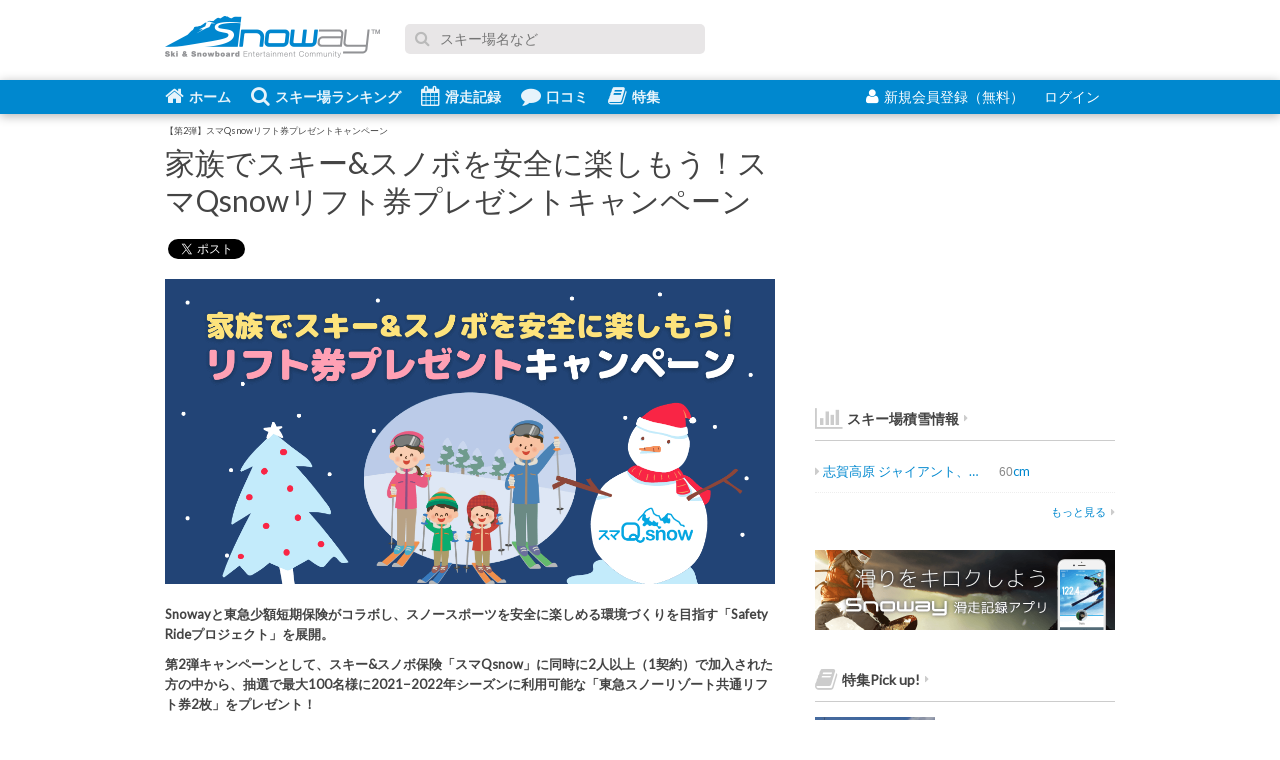

--- FILE ---
content_type: text/html; charset=UTF-8
request_url: https://snoway.jp/present/024/
body_size: 7139
content:
<!DOCTYPE html>
<html lang="ja" xmlns:og="https://ogp.me/ns#">
<head>
<meta charset="UTF-8">
<!-- Google tag (gtag.js) -->
<script async src="https://www.googletagmanager.com/gtag/js?id=G-9F6QQGSCLJ"></script>
<script>
  window.dataLayer = window.dataLayer || [];
  function gtag(){dataLayer.push(arguments);}
  gtag('js', new Date());
  gtag('config', 'G-9F6QQGSCLJ');
  gtag('config', 'UA-833105-1');
</script>
<title>【第2弾】スマQsnowリフト券プレゼントキャンペーン - Snoway(スノーウェイ)</title>
<meta name="description" content="Snoway x 東急少額短期保険コラボ企画「Safety Rideプロジェクト」スマQsnowリフト券プレゼントキャンペーン！第2弾キャンペーンとしてスキー&スノボ保険「スマQsnow」に同時に2人以上（1契約）で加入された方の中から、抽選で最大100名様に「東急スノーリゾート共通リフト券2枚」をプレゼント！">
<meta name="keywords" content="リフト券,プレゼント,懸賞,スマQsnow,東急スノーリゾート共通リフト券">
<meta name="viewport" content="width=device-width, initial-scale=1,user-scalable=no">
<meta http-equiv="Content-Style-Type" content="text/css">
<meta http-equiv="Content-Script-Type" content="text/javascript">
<meta content='IE=edge,chrome=1' http-equiv='X-UA-Compatible'>
<meta property="fb:app_id" content="139844019081">
<meta property="og:site_name" content="スノーウェイ">
<meta property="og:locale" content="ja_JP">
<meta property="og:title" content="【第2弾】スマQsnowリフト券プレゼントキャンペーン - Snoway(スノーウェイ)">
<meta property="og:description" content="Snoway x 東急少額短期保険コラボ企画「Safety Rideプロジェクト」スマQsnowリフト券プレゼントキャンペーン！第2弾キャンペーンとしてスキー&スノボ保険「スマQsnow」に同時に2人以上（1契約）で加入された方の中から、抽選で最大100名様に「東急スノーリゾート共通リフト券2枚」をプレゼント！">
<meta property="og:type" content="article">
<meta property="og:url" content="https://snoway.jp/present/024/">
<meta property="og:image" content="https://snoway.jp/img/present/present_cpn_02.png">
<meta name="twitter:card" content="summary_large_image" />
<meta name="twitter:site" content="@snowayjp" />
<link rel="canonical" href="https://snoway.jp/present/024/">
<link href="/css/v2/common.css?v=20181202" media="screen" rel="stylesheet" type="text/css">
<link href="/css/v2/present.css?v=20181202" media="screen" rel="stylesheet" type="text/css">
<link rel="shortcut icon" href="/favicon.ico">
<link rel="apple-touch-icon" sizes="180×180" href="/img/apple-touch-icon.png">

<script async src="https://pagead2.googlesyndication.com/pagead/js/adsbygoogle.js?client=ca-pub-7399110747853108"
     crossorigin="anonymous"></script>
<script type="text/javascript" src="https://apis.google.com/js/plusone.js"></script>
<script async='async' src='https://www.googletagservices.com/tag/js/gpt.js'></script>
<script>
  var googletag = googletag || {};
  googletag.cmd = googletag.cmd || [];
</script>

<script>
  googletag.cmd.push(function() {
    googletag.defineSlot('/5761041/snoway_all_position1_300x250', [300, 250], 'div-gpt-ad-1474562136329-0').addService(googletag.pubads());
    googletag.defineSlot('/5761041/snoway_all_position2_300x250', [300, 250], 'div-gpt-ad-1606717430742-0').addService(googletag.pubads());
    googletag.defineSlot('/5761041/snoway_all_position3_300x250', [300, 250], 'div-gpt-ad-1606717509324-0').addService(googletag.pubads());
    googletag.defineSlot('/5761041/snoway_all_300x80_pos1', [[300, 60], [300, 80]], 'div-gpt-ad-1474562136329-1').addService(googletag.pubads());
    googletag.defineSlot('/5761041/snoway_all_300x80_pos2', [[300, 60], [300, 80]], 'div-gpt-ad-1474562136329-2').addService(googletag.pubads());
    googletag.pubads().enableSingleRequest();
    googletag.enableServices();
  });
</script>


<script type="text/javascript">
    (function(c,l,a,r,i,t,y){
        c[a]=c[a]||function(){(c[a].q=c[a].q||[]).push(arguments)};
        t=l.createElement(r);t.async=1;t.src="https://www.clarity.ms/tag/"+i;
        y=l.getElementsByTagName(r)[0];y.parentNode.insertBefore(t,y);
    })(window, document, "clarity", "script", "j1gnpfwpft");
</script>

</head>
<body class="page-present">
<div id="fb-root"></div>
<div id="container">
<header id="header">
  <div class="headerTop">
    <div class="headerLogo"><a href="https://snoway.jp/"><img src="/img/sprite/v2.png" alt="みんなで作るスキー場ガイド Snoway(スノーウェイ)"></a></div>

    <form action='https://www.google.co.jp/search' method='get' class="headerSearch">
      <p class="inputText"><i class="fa fa-search"></i><input maxlength='255' name='q' size='31' type='text' value='' placeholder="スキー場名など"></p>
      <input name='ie' type='hidden' value='UTF-8'>
      <input name='oe' type='hidden' value='Shift_JIS'>
      <input name='hl' type='hidden' value='ja'>
      <input name='domains' type='hidden' value='snoway.jp'>
      <input name='sitesearch' type='hidden' value='snoway.jp'>
    </form>
     
  </div>
  <div class="headerBtm">
    <div class="headerBtmInner">
      <nav id="globalNav">
        <ul>
           
          <li><a href="/"><i class="fa fa-home"></i>ホーム</a></li>     
          <li><a href="/gelande/"><i class="fa fa-search"></i>スキー場ランキング</a></li>        
          <li><a href="/record/"><i class="fa fa-calendar"></i>滑走記録</a></li>
          <li><a href="/review/"><i class="fa fa-comment"></i>口コミ</a></li>
          <li><a href="https://mag.snoway.jp" target="_blank" rel="noopener"><i class="fa fa-book"></i>特集</a></li>
            
        </ul>
      </nav>
            <ul id="headerLogin">
        <li class="join"><a href="/member/login.php"><i class="fa fa-user"></i>新規会員登録（無料）</a></li>
        <li class="login"><a href="/my/login/" rel="nofollow">ログイン<i class="fa fa-signin"></i></a></li>
      </ul>
          </div>
  </div>
</header>



<div id="content">
  <div id="main">
    <ul class="breadcrumbs">
      <li><span>【第2弾】スマQsnowリフト券プレゼントキャンペーン</span></li>
    </ul>

    <article class="present012">
      <h1 class="presentTtl">家族でスキー&スノボを安全に楽しもう！スマQsnowリフト券プレゼントキャンペーン</h1>
      <ul class="socialBtn01">
            <li><div class="fb-like" data-href="https://snoway.jp/present/024/" data-layout="button_count" data-action="like" data-show-faces="false" data-share="true"></div></li>
        <li class="tw"><a href="https://twitter.com/share" class="twitter-share-button" data-url="https://snoway.jp/present/024/" data-lang="ja">ツイート</a>
      <script>!function(d,s,id){var js,fjs=d.getElementsByTagName(s)[0],p=/^http:/.test(d.location)?'http':'https';if(!d.getElementById(id)){js=d.createElement(s);js.id=id;js.src=p+'://platform.twitter.com/widgets.js';fjs.parentNode.insertBefore(js,fjs);}}(document, 'script', 'twitter-wjs');</script></li>

      </ul>
     <section class="section guideline">
        <p style="margin-bottom:15px;"><img src="/img/present/present_cpn_02.png" alt="スマQsnowリフト券プレゼントキャンペーン" width="610px"></p>  <p style="margin-bottom: 10px;font-weight:bold;">Snowayと東急少額短期保険がコラボし、スノースポーツを安全に楽しめる環境づくりを目指す「Safety Rideプロジェクト」を展開。</p> <p style="margin-bottom: 10px;font-weight:bold;">第2弾キャンペーンとして、スキー&スノボ保険「スマQsnow」に同時に2人以上（1契約）で加入された方の中から、抽選で最大100名様に2021−2022年シーズンに利用可能な「東急スノーリゾート共通リフト券2枚」をプレゼント！</p>

      </section>
     <section class="section guideline">
              <h2 class="commonTtl"><i class="fa fa-chevron-circle-right"></i>応募方法</h2>
              <p class="present">スノーウェイのサイトからスマQsnow に同時に2人以上（1契約）で加入された方（日本国内在住の方に限る）</p>     
                           <div class="btn"><a href="https://ski.tssi.co.jp/form/?route_type=snoway_06&utm_source=snoway&utm_medium=content-text&utm_campaign=2020" target="_blank" class="commonBtn01 blue large">スマQsnowの詳細はこちら</a></div> 
      </section>
      <section class="section guideline">
        <h2 class="commonTtl"><i class="fa fa-chevron-circle-right"></i>プレセント内容</h2>
        <p>2021-2022シーズン用/東急スノーリゾート共通リフト券 2枚（最大100名様）</p>      
     <div class="ski">
        <ul>
          <li><a href="/gelande/10015/"><i class="fa fa-caret-right"></i>ニセコマウンテンリゾート　グランヒラフ</a></li>
          <li><a href="/gelande/10047/"><i class="fa fa-caret-right"></i>ハンターマウンテン塩原</a></li>
           <li><a href="/gelande/10079/"><i class="fa fa-caret-right"></i>たんばらスキーパーク</a></li>
           <li><a href="/gelande/10174/"><i class="fa fa-caret-right"></i>蓼科東急スノーリゾート</a></li>
          <li><a href="/gelande/10043/"><i class="fa fa-caret-right"></i>スキージャム勝山</a></li>
          <li><a href="/gelande/10096/"><i class="fa fa-caret-right"></i>グランデコスノーリゾート</a></li>
          <li><a href="/gelande/10573/"><i class="fa fa-caret-right"></i>マウントジーンズ那須</a></li>
          <li><a href="/gelande/10070/"><i class="fa fa-caret-right"></i>タングラムスキーサーカス</a></li>
          <li><a href="/gelande/10398/"><i class="fa fa-caret-right"></i>富士見パノラマリゾートスキー場</a></li>
        </ul>
      </div>
      </section>
      <section class="section guideline">
        <h2 class="commonTtl"><i class="fa fa-chevron-circle-right"></i>対象となる期間</h2>
        <p class="present">2021年2月8日（月）～2021年3月7日（日）</p>
        <p>上記期間にスマQsnowに加入された方</p>
      </section>

      <section class="section">
        <h2 class="commonTtl"><i class="fa fa-chevron-circle-right"></i>抽選・発送</h2>
        <p>2021年秋頃に抽選の上、当選者へ順次発送（予定）</p>
        <p>※厳正なる抽選の結果、賞品の発送をもって当選のご連絡とかえさせていただきます。</p>
      </section>

      <section class="section">
        <h2 class="commonTtl"><i class="fa fa-chevron-circle-right"></i>スマQsnowとは…</h2>
        <p>1日200円/1ヶ月500円から加入できるスノーボーダー/スキーヤー向けの保険。</p>
        <p >詳しくはWEBサイトをチェック！</p>
                    <div class="btn"><a href="https://ski.tssi.co.jp/form/?route_type=snoway_06&utm_source=snoway&utm_medium=content-text&utm_campaign=2020" target="_blank" class="commonBtn01 blue large">スマQsnowの詳細はこちら</a></div>
　    <p>引受保険会社：東急少額短期保険/TSSI2020-RA040（2021.2）</p>
      </section>
      
       <section class="section">
        <h2 class="commonTtl"><i class="fa fa-chevron-circle-right"></i>注意事項</h2>
    <ul class="caution">
        <li> 保険契約1件につき1エントリーとさせて頂きます。</li>
        <li> キャンペーン期間中は何度でもエントリー可能です。</li>
        <li> 保険加入後にエントリー内容を変更することはできません。</li>
        <li> 保険契約を解約・取消された場合にはエントリーをキャンセルさせて頂きます。</li>
        <li> 未成年の方は保護者同意の上、ご応募ください。</li>
        <li> 当選発表は賞品の発送をもってかえさせて頂きます。</li>
        <li> 保険加入時には住所を正確にご登録ください。住所不明による未達および配送会社の保管期間を過ぎて当社に返送された場合には、連絡ならびに再送のご依頼はいたしかねます。</li>
        <li> ご応募の内容や受付完了確認および当落に関するお問い合わせには一切お答えできません。</li>
        <li> エントリー数が80,000人未満の場合には当選数を削減することがございます。</li>
        <li> 当選権利の譲渡、換金はできません。</li>
        <li>本キャンペーンは、天災地変や大規模システム障害などの影響により、実施または継続が困難と当社が判断した場合、予告なく中止する場合がございます。</li>
        <li> 東急少額短期保険が実施する他のキャンペーンの対象となる場合には、本キャンペーンの対象外となることがございます。</li>
        <li> ※本キャンペーンは予告なく変更・終了させて頂く場合がございます。</li>
        <li>本キャンペーンでは、リフト券のみの提供となります。スキー場までの交通費や昼食代等は当選者の方負担となりますこと予めご了承ください。</li>
        <li>プレゼントの発送は日本国内のみとなります。</li>
      </ul>

      </section>    

          <section class="section">
      <h2 class="commonTtl"><i class="fa fa-chevron-circle-right"></i>個人情報</h2>
　 <p>個人情報の取扱いについては、こちらをご確認ください<br /> <a href="https://www.tssi.co.jp/privacy/" target="_blnak">https://www.tssi.co.jp/privacy/</a></p>
    </section>
          <section class="section">
      <h2 class="commonTtl"><i class="fa fa-chevron-circle-right"></i>お問い合わせ</h2>
　 <p>スマQsnowキャンペーン事務局（東急少額短期保険）<br />customer-support@tssi.co.jp</p>
    </section>    
      
      
    </article>


  </div><!-- /#main -->

    <div id="sub">
    
    <aside class="section">
<!-- /5761041/snoway_all_position1_300x250 -->
<div id='div-gpt-ad-1474562136329-0' style='height:250px; width:300px;'>
<script>
googletag.cmd.push(function() { googletag.display('div-gpt-ad-1474562136329-0'); });
</script>
</div>
    </aside>

   
    
        <section class="section">
      <h3 class="subTtl01"><a href="/snowfall/"><i class="fa fa-bar-chart"></i>スキー場積雪情報</a><i class="fa fa-caret-right"></i></h3>
      <ul class="subList01 subSnowConditions">
		        <li>
          <a href="/gelande/10546/">
            <dl>
              <dt><i class="fa fa-caret-right"></i>志賀高原 ジャイアント、西館山</dt>
              <dd class="depth"><span class="num">60</span>cm</dd>
              <dd class="condition"></dd>
            </dl>
          </a>
        </li>
              </ul>
      <p class="linkMore"><a href="/snowfall/">もっと見る<i class="fa fa-caret-right"></i></a></p>
    </section>
        
<aside class="section">
<a target="_blank" href="https://snoway.jp/lp/record/" onclick="_gaq.push(['_trackEvent','feature','rusutsu','topic7']);">
    <img src="/img/v2/ad/snoway_300x80_04.png" alt="Snoway滑走記録アプリ" width="300" height="80"></a>
 </aside>




     <section class="section">
       <h3 class="subTtl01">
          <a href="https://mag.snoway.jp"><i class="fa fa-book"></i>特集Pick up!<i class="fa fa-caret-right"></i></a></h3>
        <ul class="subList02">
         <li>
          <a href="https://mag.snoway.jp/early-open-snowresort/">
           <p class="thumb"><img src="/img/feature/s/early_open_120x60.jpg" alt="早期オープンのスキー場" width="120" height="60"></p>
           <p class="ttl">オープンが早いスキー場【2025-2026】</p>
          </a>
         </li>
         <li>
          <a href="https://mag.snoway.jp/all_in_one_ski_bag/">
           <p class="thumb"><img src="/img/feature/s/allinone.jpg" alt="オールインワンスキーバッグ" width="120" height="60"></p>
           <p class="ttl">オールインワンスキーバッグのおすすめ【7選】</p>
          </a>
         </li>   
         <li>
          <a href="https://mag.snoway.jp/inawashiro/">
           <p class="thumb"><img src="/img/feature/s/inawashiro_120x60.jpg" alt="猪苗代スキー場" width="120" height="60"></p>
           <p class="ttl">猪苗代スキー場はリフト1日券が平日無料！土日祝半額！</p>
          </a>
         </li>          
         <li>
          <a href="https://mag.snoway.jp/ski-sb-packing/">
           <p class="thumb"><img src="/img/feature/s/ski_goods.jpg" alt="スキーの持ち物" width="120" height="60"></p>
           <p class="ttl">スキーやスノーボードの持ち物リスト</p>
          </a>
         </li>   



          </ul>
     </section>





    <aside class="section">
<!-- /5761041/snoway_all_position2_300x250 -->
<div id='div-gpt-ad-1606717430742-0' style='width: 300px; height: 250px;'>
  <script>
    googletag.cmd.push(function() { googletag.display('div-gpt-ad-1606717430742-0'); });
  </script>
</div>
    </aside>



  </div><!-- /#sub -->



</div><!-- /#content -->




<footer id="footer">
  <div class="footerInner">
    <div class="footerCol footerCol1">
      <div class="logo"><a href="https://snoway.jp"><img src="/img/sprite/v2.png" alt="スノーウェイ"></a></div>
      <p class="copy">Snoway（スノーウェイ）はスキーヤー・スノーボーダーのみんなで作るスキー場ガイド</p>
      <ul class="externalMedia">
        <li><a target="_blank" href="https://twitter.com/snowayjp"><i class="fa fa-twitter-sign"></i>スノーウェイ 公式Twitter</a></li>
        <li><a target="_blank" href="https://www.facebook.com/snowayjp"><i class="fa fa-facebook-sign"></i>Facebookページ</a></li>
      </ul>
      <small class="copyright">&copy; snoway.jp </small>
    </div>
    <div class="footerCol footerCol2">
      <section class="section">
        <h4 class="footerTtl"><a href="/gelande/"><i class="fa fa-caret-right"></i>スキー場ランキング</a></h4>
        <ul class="footerList">
          <li>
            <ul class="footerListF">
              <li><a href="/gelande/hokkaido/hokkaido/">北海道</a></li>
              <li><a href="/gelande/tohoku/">東北</a></li>
              <li><a href="/gelande/kanto/">関東</a></li>
              <li><a href="/gelande/koushinetsu/">甲信越</a></li>
              <li><a href="/gelande/toukai/">東海</a></li>
              <li><a href="/gelande/hokuriku/">北陸</a></li>
              <li><a href="/gelande/kinki/">近畿</a></li>
              <li><a href="/gelande/chugoku/">中国地方</a></li>
              <li><a href="/gelande/shikoku/">四国</a></li>
              <li><a href="/gelande/kyushu/">九州</a></li>
            </ul>
          </li>
           <li><a href="/snowfall/"><i class="fa fa-caret-right"></i>積雪情報</a></li>
          <li><a href="/gelande/open/"><i class="fa fa-caret-right"></i>スキー場オープン情報</a></li>
                  </ul>
      </section>
      <section class="section">
        <h4 class="footerTtl"><a href="/news/"><i class="fa fa-caret-right"></i>ニュース</a></h4>
        <ul class="footerList">
          <li><a href="/news/category/1/"><i class="fa fa-caret-right"></i>スキー場に関するニュース</a></li>
        </ul>
      </section>

    </div>
    <div class="footerCol footerCol3">
      <section class="section">
         <h4 class="footerTtl"><a href="/record/"><i class="fa fa-caret-right"></i>滑走記録</a></h4>
                <ul class="footerList">
          <li><a href="/lp/record/"><i class="fa fa-caret-right"></i>Snoway滑走記録アプリ</a></li>
        </ul>    
      </section> 
       <section class="section"> 
          <h4 class="footerTtl"><a href="/review/"><i class="fa fa-caret-right"></i>スキー場口コミ一覧</a></h4>
      </section> 
       <section class="section">
           <h4 class="footerTtl"><i class="fa fa-caret-right"></i>特集</h4>
        <ul class="footerList">
          <li><a href="https://mag.snoway.jp" target="_blank" rel="noopener"><i class="fa fa-caret-right"></i>スノーウェイマガジン</a></li>
        </ul>
      </section>
    </div>
    <div class="footerCol footerCol4">
      <section class="section">
        <ul class="footerList">
          <li><a href="/st/company/"><i class="fa fa-caret-right"></i>会社概要</a></li>
          <li><a href="/st/company/#ranking_guide"><i class="fa fa-caret-right"></i>口コミ・ランキングについて</a></li>
          <li><a href="/st/contract/"><i class="fa fa-caret-right"></i>利用規約</a></li>
          <li><a href="/st/privacy/"><i class="fa fa-caret-right"></i>プライバシーポリシー</a></li>
           
          <li><a href="/st/sitemap/"><i class="fa fa-caret-right"></i>サイトマップ</a></li>
          <li><a href="https://snoway.co.jp/service/media/" target="_blank"><i class="fa fa-caret-right"></i>広告掲載</a></li>
          <li><a href="/st/ad/"><i class="fa fa-caret-right"></i>よくある質問</a></li>
        </ul>
      </section>
    </div>
  </div>
</footer>

</div><!-- /#container -->

<script src="/js/dist/v2/common.js"></script>
</body>
</html>


--- FILE ---
content_type: text/html; charset=utf-8
request_url: https://www.google.com/recaptcha/api2/aframe
body_size: 267
content:
<!DOCTYPE HTML><html><head><meta http-equiv="content-type" content="text/html; charset=UTF-8"></head><body><script nonce="ueENYjqdBOwH2I94of863g">/** Anti-fraud and anti-abuse applications only. See google.com/recaptcha */ try{var clients={'sodar':'https://pagead2.googlesyndication.com/pagead/sodar?'};window.addEventListener("message",function(a){try{if(a.source===window.parent){var b=JSON.parse(a.data);var c=clients[b['id']];if(c){var d=document.createElement('img');d.src=c+b['params']+'&rc='+(localStorage.getItem("rc::a")?sessionStorage.getItem("rc::b"):"");window.document.body.appendChild(d);sessionStorage.setItem("rc::e",parseInt(sessionStorage.getItem("rc::e")||0)+1);localStorage.setItem("rc::h",'1768737209297');}}}catch(b){}});window.parent.postMessage("_grecaptcha_ready", "*");}catch(b){}</script></body></html>

--- FILE ---
content_type: text/css
request_url: https://snoway.jp/css/v2/common.css?v=20181202
body_size: 14898
content:
@import url(https://fonts.googleapis.com/css?family=Lato);html,body,div,span,applet,object,iframe,h1,h2,h3,h4,h5,h6,p,blockquote,pre,a,abbr,acronym,address,big,cite,code,del,dfn,em,img,ins,kbd,q,s,samp,small,strike,strong,sub,sup,tt,var,b,u,i,center,dl,dt,dd,ol,ul,li,fieldset,form,label,legend,table,caption,tbody,tfoot,thead,tr,th,td,article,aside,canvas,details,embed,figure,figcaption,footer,header,hgroup,menu,nav,output,ruby,section,summary,time,mark,audio,video{margin:0;padding:0;border:0;font:inherit;font-size:100%;vertical-align:baseline}html{line-height:1}ol,ul{list-style:none}table{border-collapse:collapse;border-spacing:0}caption,th,td{text-align:left;font-weight:normal;vertical-align:middle}q,blockquote{quotes:none}q:before,q:after,blockquote:before,blockquote:after{content:"";content:none}a img{border:none}article,aside,details,figcaption,figure,footer,header,hgroup,main,menu,nav,section,summary{display:block}body{text-align:center;font-size:13px;background:#fff;color:#444;line-height:1.6;font-family:Lato,Arial,"メイリオ",Meiryo,"ヒラギノ角ゴPro W3","Hiragino Kaku Gothic Pro","ＭＳ Ｐゴシック",sans-serif}a{-moz-transition-duration:0.3s;-o-transition-duration:0.3s;-webkit-transition-duration:0.3s;transition-duration:0.3s}a:visited{color:#0088cf;text-decoration:none}a:active{color:#00669c;text-decoration:none}a:link{color:#0088cf;text-decoration:none}a:hover{color:#00669c;text-decoration:none}.sectionWrap{overflow:hidden;*zoom:1}.sectionWrap .sectionH{width:290px;float:right}.sectionWrap .sectionH:first-child{float:left}#main .section{margin-bottom:30px}.page-top #main .section{margin-bottom:40px}#sub .section{margin-bottom:30px}#footer .section{margin-bottom:20px}input:checked+label{font-weight:bold;color:#000}.button,button,input[type="submit"],button.button{background-color:#0088cf;background-image:url('[data-uri]');background-size:100%;background-image:-webkit-gradient(linear, 50% 0%, 50% 100%, color-stop(0%, #03a9ff),color-stop(100%, #0088cf));background-image:-moz-linear-gradient(top, #03a9ff,#0088cf);background-image:-webkit-linear-gradient(top, #03a9ff,#0088cf);background-image:linear-gradient(to bottom, #03a9ff,#0088cf);*zoom:1;filter:progid:DXImageTransform.Microsoft.gradient(gradientType=0, startColorstr='#FF03A9FF', endColorstr='#FF0088CF');-moz-border-radius:4px;-webkit-border-radius:4px;border-radius:4px;border:1px solid rgba(0,0,0,0.1);padding:10px 15px;color:#fff;font-size:14px;cursor:pointer}.button:hover,button:hover,input[type="submit"]:hover,button.button:hover{background-color:#0099e9;background-image:url('[data-uri]');background-size:100%;background-image:-webkit-gradient(linear, 50% 0%, 50% 100%, color-stop(0%, #1db1ff),color-stop(100%, #0099e9));background-image:-moz-linear-gradient(top, #1db1ff,#0099e9);background-image:-webkit-linear-gradient(top, #1db1ff,#0099e9);background-image:linear-gradient(to bottom, #1db1ff,#0099e9);*zoom:1;filter:progid:DXImageTransform.Microsoft.gradient(gradientType=0, startColorstr='#FF1DB1FF', endColorstr='#FF0099E9')}.fa.fa-comments.talkCat1{color:#7a6898}.fa.fa-comments.talkCat2{color:#00a69c}.fa.fa-comments.talkCat3{color:#e29854}.fa.fa-comments.talkCat4{color:#97c13e}.fa.fa-comments.talkCat5{color:#e37954}#header .headerTop .headerLogo a{display:block}#header .headerBtm .headerBtmInner,#header .headerBtm #globalNav>ul,#header .headerBtm #headerLogin{zoom:1}#header .headerBtm .headerBtmInner:after,#header .headerBtm #globalNav>ul:after,#header .headerBtm #headerLogin:after{content:".";display:block;height:0;clear:both;visibility:hidden}.subSnowConditions li,.subOpenInformation li{padding:0}.subSnowConditions li a,.subOpenInformation li a{display:block;padding:5px 0}#header .headerBtm #headerLogin>li.thumbnail a,.icoUserS,.photoList>li .thumbnail a,.hotelList>li .thumbnail a,.searchRanking .searchRankingInner .searchRankingList .image a,.userBox .userBoxHead .thumbnail span{display:block;background-position:50% 50%;background-repeat:no-repeat;-moz-background-size:cover;-o-background-size:cover;-webkit-background-size:cover;background-size:cover}#header .headerTop .headerSocial li,.socialBtn01 li{display:inline-block;vertical-align:middle;*vertical-align:auto;*zoom:1;*display:inline;vertical-align:top}#header .headerTop .headerSocial li.tw iframe,.socialBtn01 li.tw iframe{width:100px !important}/*!
 *  Font Awesome 4.5.0 by @davegandy - http://fontawesome.io - @fontawesome
 *  License - http://fontawesome.io/license (Font: SIL OFL 1.1, CSS: MIT License)
 */@font-face{font-family:'FontAwesome';src:url("/font/fontawesome-webfont.eot?v=4.5.0");src:url("/font/fontawesome-webfont.eot?#iefix&v=4.5.0") format("embedded-opentype"),url("/font/fontawesome-webfont.woff2?v=4.5.0") format("woff2"),url("/font/fontawesome-webfont.woff?v=4.5.0") format("woff"),url("/font/fontawesome-webfont.ttf?v=4.5.0") format("truetype"),url("/font/fontawesome-webfont.svg?v=4.5.0#fontawesomeregular") format("svg");font-weight:normal;font-style:normal}.fa{display:inline-block;font:normal normal normal 14px/1 FontAwesome;font-size:inherit;text-rendering:auto;-webkit-font-smoothing:antialiased;-moz-osx-font-smoothing:grayscale}.fa-lg{font-size:1.33333em;line-height:.75em;vertical-align:-15%}.fa-2x{font-size:2em}.fa-3x{font-size:3em}.fa-4x{font-size:4em}.fa-5x{font-size:5em}.fa-fw{width:1.28571em;text-align:center}.fa-ul{padding-left:0;margin-left:2.14286em;list-style-type:none}.fa-ul>li{position:relative}.fa-li{position:absolute;left:-2.14286em;width:2.14286em;top:.14286em;text-align:center}.fa-li.fa-lg{left:-1.85714em}.fa-border{padding:.2em .25em .15em;border:solid 0.08em #eee;border-radius:.1em}.fa-pull-left{float:left}.fa-pull-right{float:right}.fa.fa-pull-left{margin-right:.3em}.fa.fa-pull-right{margin-left:.3em}.pull-right{float:right}.pull-left{float:left}.fa.pull-left{margin-right:.3em}.fa.pull-right{margin-left:.3em}.fa-spin{-webkit-animation:fa-spin 2s infinite linear;animation:fa-spin 2s infinite linear}.fa-pulse{-webkit-animation:fa-spin 1s infinite steps(8);animation:fa-spin 1s infinite steps(8)}@-webkit-keyframes fa-spin{0%{-webkit-transform:rotate(0deg);transform:rotate(0deg)}100%{-webkit-transform:rotate(359deg);transform:rotate(359deg)}}@keyframes fa-spin{0%{-webkit-transform:rotate(0deg);transform:rotate(0deg)}100%{-webkit-transform:rotate(359deg);transform:rotate(359deg)}}.fa-rotate-90{filter:progid:DXImageTransform.Microsoft.BasicImage(rotation=1);-webkit-transform:rotate(90deg);-ms-transform:rotate(90deg);transform:rotate(90deg)}.fa-rotate-180{filter:progid:DXImageTransform.Microsoft.BasicImage(rotation=2);-webkit-transform:rotate(180deg);-ms-transform:rotate(180deg);transform:rotate(180deg)}.fa-rotate-270{filter:progid:DXImageTransform.Microsoft.BasicImage(rotation=3);-webkit-transform:rotate(270deg);-ms-transform:rotate(270deg);transform:rotate(270deg)}.fa-flip-horizontal{filter:progid:DXImageTransform.Microsoft.BasicImage(rotation=0);-webkit-transform:scale(-1, 1);-ms-transform:scale(-1, 1);transform:scale(-1, 1)}.fa-flip-vertical{filter:progid:DXImageTransform.Microsoft.BasicImage(rotation=2);-webkit-transform:scale(1, -1);-ms-transform:scale(1, -1);transform:scale(1, -1)}:root .fa-rotate-90,:root .fa-rotate-180,:root .fa-rotate-270,:root .fa-flip-horizontal,:root .fa-flip-vertical{filter:none}.fa-stack{position:relative;display:inline-block;width:2em;height:2em;line-height:2em;vertical-align:middle}.fa-stack-1x,.fa-stack-2x{position:absolute;left:0;width:100%;text-align:center}.fa-stack-1x{line-height:inherit}.fa-stack-2x{font-size:2em}.fa-inverse{color:#fff}.fa-glass:before{content:""}.fa-music:before{content:""}.fa-search:before{content:""}.fa-envelope-o:before{content:""}.fa-heart:before{content:""}.fa-star:before{content:""}.fa-star-o:before{content:""}.fa-user:before{content:""}.fa-film:before{content:""}.fa-th-large:before{content:""}.fa-th:before{content:""}.fa-th-list:before{content:""}.fa-check:before{content:""}.fa-remove:before,.fa-close:before,.fa-times:before{content:""}.fa-search-plus:before{content:""}.fa-search-minus:before{content:""}.fa-power-off:before{content:""}.fa-signal:before{content:""}.fa-gear:before,.fa-cog:before{content:""}.fa-trash-o:before{content:""}.fa-home:before{content:""}.fa-file-o:before{content:""}.fa-clock-o:before{content:""}.fa-road:before{content:""}.fa-download:before{content:""}.fa-arrow-circle-o-down:before{content:""}.fa-arrow-circle-o-up:before{content:""}.fa-inbox:before{content:""}.fa-play-circle-o:before{content:""}.fa-rotate-right:before,.fa-repeat:before{content:""}.fa-refresh:before{content:""}.fa-list-alt:before{content:""}.fa-lock:before{content:""}.fa-flag:before{content:""}.fa-headphones:before{content:""}.fa-volume-off:before{content:""}.fa-volume-down:before{content:""}.fa-volume-up:before{content:""}.fa-qrcode:before{content:""}.fa-barcode:before{content:""}.fa-tag:before{content:""}.fa-tags:before{content:""}.fa-book:before{content:""}.fa-bookmark:before{content:""}.fa-print:before{content:""}.fa-camera:before{content:""}.fa-font:before{content:""}.fa-bold:before{content:""}.fa-italic:before{content:""}.fa-text-height:before{content:""}.fa-text-width:before{content:""}.fa-align-left:before{content:""}.fa-align-center:before{content:""}.fa-align-right:before{content:""}.fa-align-justify:before{content:""}.fa-list:before{content:""}.fa-dedent:before,.fa-outdent:before{content:""}.fa-indent:before{content:""}.fa-video-camera:before{content:""}.fa-photo:before,.fa-image:before,.fa-picture-o:before{content:""}.fa-pencil:before{content:""}.fa-map-marker:before{content:""}.fa-adjust:before{content:""}.fa-tint:before{content:""}.fa-edit:before,.fa-pencil-square-o:before{content:""}.fa-share-square-o:before{content:""}.fa-check-square-o:before{content:""}.fa-arrows:before{content:""}.fa-step-backward:before{content:""}.fa-fast-backward:before{content:""}.fa-backward:before{content:""}.fa-play:before{content:""}.fa-pause:before{content:""}.fa-stop:before{content:""}.fa-forward:before{content:""}.fa-fast-forward:before{content:""}.fa-step-forward:before{content:""}.fa-eject:before{content:""}.fa-chevron-left:before{content:""}.fa-chevron-right:before{content:""}.fa-plus-circle:before{content:""}.fa-minus-circle:before{content:""}.fa-times-circle:before{content:""}.fa-check-circle:before{content:""}.fa-question-circle:before{content:""}.fa-info-circle:before{content:""}.fa-crosshairs:before{content:""}.fa-times-circle-o:before{content:""}.fa-check-circle-o:before{content:""}.fa-ban:before{content:""}.fa-arrow-left:before{content:""}.fa-arrow-right:before{content:""}.fa-arrow-up:before{content:""}.fa-arrow-down:before{content:""}.fa-mail-forward:before,.fa-share:before{content:""}.fa-expand:before{content:""}.fa-compress:before{content:""}.fa-plus:before{content:""}.fa-minus:before{content:""}.fa-asterisk:before{content:""}.fa-exclamation-circle:before{content:""}.fa-gift:before{content:""}.fa-leaf:before{content:""}.fa-fire:before{content:""}.fa-eye:before{content:""}.fa-eye-slash:before{content:""}.fa-warning:before,.fa-exclamation-triangle:before{content:""}.fa-plane:before{content:""}.fa-calendar:before{content:""}.fa-random:before{content:""}.fa-comment:before{content:""}.fa-magnet:before{content:""}.fa-chevron-up:before{content:""}.fa-chevron-down:before{content:""}.fa-retweet:before{content:""}.fa-shopping-cart:before{content:""}.fa-folder:before{content:""}.fa-folder-open:before{content:""}.fa-arrows-v:before{content:""}.fa-arrows-h:before{content:""}.fa-bar-chart-o:before,.fa-bar-chart:before{content:""}.fa-twitter-square:before{content:""}.fa-facebook-square:before{content:""}.fa-camera-retro:before{content:""}.fa-key:before{content:""}.fa-gears:before,.fa-cogs:before{content:""}.fa-comments:before{content:""}.fa-thumbs-o-up:before{content:""}.fa-thumbs-o-down:before{content:""}.fa-star-half:before{content:""}.fa-heart-o:before{content:""}.fa-sign-out:before{content:""}.fa-linkedin-square:before{content:""}.fa-thumb-tack:before{content:""}.fa-external-link:before{content:""}.fa-sign-in:before{content:""}.fa-trophy:before{content:""}.fa-github-square:before{content:""}.fa-upload:before{content:""}.fa-lemon-o:before{content:""}.fa-phone:before{content:""}.fa-square-o:before{content:""}.fa-bookmark-o:before{content:""}.fa-phone-square:before{content:""}.fa-twitter:before{content:""}.fa-facebook-f:before,.fa-facebook:before{content:""}.fa-github:before{content:""}.fa-unlock:before{content:""}.fa-credit-card:before{content:""}.fa-feed:before,.fa-rss:before{content:""}.fa-hdd-o:before{content:""}.fa-bullhorn:before{content:""}.fa-bell:before{content:""}.fa-certificate:before{content:""}.fa-hand-o-right:before{content:""}.fa-hand-o-left:before{content:""}.fa-hand-o-up:before{content:""}.fa-hand-o-down:before{content:""}.fa-arrow-circle-left:before{content:""}.fa-arrow-circle-right:before{content:""}.fa-arrow-circle-up:before{content:""}.fa-arrow-circle-down:before{content:""}.fa-globe:before{content:""}.fa-wrench:before{content:""}.fa-tasks:before{content:""}.fa-filter:before{content:""}.fa-briefcase:before{content:""}.fa-arrows-alt:before{content:""}.fa-group:before,.fa-users:before{content:""}.fa-chain:before,.fa-link:before{content:""}.fa-cloud:before{content:""}.fa-flask:before{content:""}.fa-cut:before,.fa-scissors:before{content:""}.fa-copy:before,.fa-files-o:before{content:""}.fa-paperclip:before{content:""}.fa-save:before,.fa-floppy-o:before{content:""}.fa-square:before{content:""}.fa-navicon:before,.fa-reorder:before,.fa-bars:before{content:""}.fa-list-ul:before{content:""}.fa-list-ol:before{content:""}.fa-strikethrough:before{content:""}.fa-underline:before{content:""}.fa-table:before{content:""}.fa-magic:before{content:""}.fa-truck:before{content:""}.fa-pinterest:before{content:""}.fa-pinterest-square:before{content:""}.fa-google-plus-square:before{content:""}.fa-google-plus:before{content:""}.fa-money:before{content:""}.fa-caret-down:before{content:""}.fa-caret-up:before{content:""}.fa-caret-left:before{content:""}.fa-caret-right:before{content:""}.fa-columns:before{content:""}.fa-unsorted:before,.fa-sort:before{content:""}.fa-sort-down:before,.fa-sort-desc:before{content:""}.fa-sort-up:before,.fa-sort-asc:before{content:""}.fa-envelope:before{content:""}.fa-linkedin:before{content:""}.fa-rotate-left:before,.fa-undo:before{content:""}.fa-legal:before,.fa-gavel:before{content:""}.fa-dashboard:before,.fa-tachometer:before{content:""}.fa-comment-o:before{content:""}.fa-comments-o:before{content:""}.fa-flash:before,.fa-bolt:before{content:""}.fa-sitemap:before{content:""}.fa-umbrella:before{content:""}.fa-paste:before,.fa-clipboard:before{content:""}.fa-lightbulb-o:before{content:""}.fa-exchange:before{content:""}.fa-cloud-download:before{content:""}.fa-cloud-upload:before{content:""}.fa-user-md:before{content:""}.fa-stethoscope:before{content:""}.fa-suitcase:before{content:""}.fa-bell-o:before{content:""}.fa-coffee:before{content:""}.fa-cutlery:before{content:""}.fa-file-text-o:before{content:""}.fa-building-o:before{content:""}.fa-hospital-o:before{content:""}.fa-ambulance:before{content:""}.fa-medkit:before{content:""}.fa-fighter-jet:before{content:""}.fa-beer:before{content:""}.fa-h-square:before{content:""}.fa-plus-square:before{content:""}.fa-angle-double-left:before{content:""}.fa-angle-double-right:before{content:""}.fa-angle-double-up:before{content:""}.fa-angle-double-down:before{content:""}.fa-angle-left:before{content:""}.fa-angle-right:before{content:""}.fa-angle-up:before{content:""}.fa-angle-down:before{content:""}.fa-desktop:before{content:""}.fa-laptop:before{content:""}.fa-tablet:before{content:""}.fa-mobile-phone:before,.fa-mobile:before{content:""}.fa-circle-o:before{content:""}.fa-quote-left:before{content:""}.fa-quote-right:before{content:""}.fa-spinner:before{content:""}.fa-circle:before{content:""}.fa-mail-reply:before,.fa-reply:before{content:""}.fa-github-alt:before{content:""}.fa-folder-o:before{content:""}.fa-folder-open-o:before{content:""}.fa-smile-o:before{content:""}.fa-frown-o:before{content:""}.fa-meh-o:before{content:""}.fa-gamepad:before{content:""}.fa-keyboard-o:before{content:""}.fa-flag-o:before{content:""}.fa-flag-checkered:before{content:""}.fa-terminal:before{content:""}.fa-code:before{content:""}.fa-mail-reply-all:before,.fa-reply-all:before{content:""}.fa-star-half-empty:before,.fa-star-half-full:before,.fa-star-half-o:before{content:""}.fa-location-arrow:before{content:""}.fa-crop:before{content:""}.fa-code-fork:before{content:""}.fa-unlink:before,.fa-chain-broken:before{content:""}.fa-question:before{content:""}.fa-info:before{content:""}.fa-exclamation:before{content:""}.fa-superscript:before{content:""}.fa-subscript:before{content:""}.fa-eraser:before{content:""}.fa-puzzle-piece:before{content:""}.fa-microphone:before{content:""}.fa-microphone-slash:before{content:""}.fa-shield:before{content:""}.fa-calendar-o:before{content:""}.fa-fire-extinguisher:before{content:""}.fa-rocket:before{content:""}.fa-maxcdn:before{content:""}.fa-chevron-circle-left:before{content:""}.fa-chevron-circle-right:before{content:""}.fa-chevron-circle-up:before{content:""}.fa-chevron-circle-down:before{content:""}.fa-html5:before{content:""}.fa-css3:before{content:""}.fa-anchor:before{content:""}.fa-unlock-alt:before{content:""}.fa-bullseye:before{content:""}.fa-ellipsis-h:before{content:""}.fa-ellipsis-v:before{content:""}.fa-rss-square:before{content:""}.fa-play-circle:before{content:""}.fa-ticket:before{content:""}.fa-minus-square:before{content:""}.fa-minus-square-o:before{content:""}.fa-level-up:before{content:""}.fa-level-down:before{content:""}.fa-check-square:before{content:""}.fa-pencil-square:before{content:""}.fa-external-link-square:before{content:""}.fa-share-square:before{content:""}.fa-compass:before{content:""}.fa-toggle-down:before,.fa-caret-square-o-down:before{content:""}.fa-toggle-up:before,.fa-caret-square-o-up:before{content:""}.fa-toggle-right:before,.fa-caret-square-o-right:before{content:""}.fa-euro:before,.fa-eur:before{content:""}.fa-gbp:before{content:""}.fa-dollar:before,.fa-usd:before{content:""}.fa-rupee:before,.fa-inr:before{content:""}.fa-cny:before,.fa-rmb:before,.fa-yen:before,.fa-jpy:before{content:""}.fa-ruble:before,.fa-rouble:before,.fa-rub:before{content:""}.fa-won:before,.fa-krw:before{content:""}.fa-bitcoin:before,.fa-btc:before{content:""}.fa-file:before{content:""}.fa-file-text:before{content:""}.fa-sort-alpha-asc:before{content:""}.fa-sort-alpha-desc:before{content:""}.fa-sort-amount-asc:before{content:""}.fa-sort-amount-desc:before{content:""}.fa-sort-numeric-asc:before{content:""}.fa-sort-numeric-desc:before{content:""}.fa-thumbs-up:before{content:""}.fa-thumbs-down:before{content:""}.fa-youtube-square:before{content:""}.fa-youtube:before{content:""}.fa-xing:before{content:""}.fa-xing-square:before{content:""}.fa-youtube-play:before{content:""}.fa-dropbox:before{content:""}.fa-stack-overflow:before{content:""}.fa-instagram:before{content:""}.fa-flickr:before{content:""}.fa-adn:before{content:""}.fa-bitbucket:before{content:""}.fa-bitbucket-square:before{content:""}.fa-tumblr:before{content:""}.fa-tumblr-square:before{content:""}.fa-long-arrow-down:before{content:""}.fa-long-arrow-up:before{content:""}.fa-long-arrow-left:before{content:""}.fa-long-arrow-right:before{content:""}.fa-apple:before{content:""}.fa-windows:before{content:""}.fa-android:before{content:""}.fa-linux:before{content:""}.fa-dribbble:before{content:""}.fa-skype:before{content:""}.fa-foursquare:before{content:""}.fa-trello:before{content:""}.fa-female:before{content:""}.fa-male:before{content:""}.fa-gittip:before,.fa-gratipay:before{content:""}.fa-sun-o:before{content:""}.fa-moon-o:before{content:""}.fa-archive:before{content:""}.fa-bug:before{content:""}.fa-vk:before{content:""}.fa-weibo:before{content:""}.fa-renren:before{content:""}.fa-pagelines:before{content:""}.fa-stack-exchange:before{content:""}.fa-arrow-circle-o-right:before{content:""}.fa-arrow-circle-o-left:before{content:""}.fa-toggle-left:before,.fa-caret-square-o-left:before{content:""}.fa-dot-circle-o:before{content:""}.fa-wheelchair:before{content:""}.fa-vimeo-square:before{content:""}.fa-turkish-lira:before,.fa-try:before{content:""}.fa-plus-square-o:before{content:""}.fa-space-shuttle:before{content:""}.fa-slack:before{content:""}.fa-envelope-square:before{content:""}.fa-wordpress:before{content:""}.fa-openid:before{content:""}.fa-institution:before,.fa-bank:before,.fa-university:before{content:""}.fa-mortar-board:before,.fa-graduation-cap:before{content:""}.fa-yahoo:before{content:""}.fa-google:before{content:""}.fa-reddit:before{content:""}.fa-reddit-square:before{content:""}.fa-stumbleupon-circle:before{content:""}.fa-stumbleupon:before{content:""}.fa-delicious:before{content:""}.fa-digg:before{content:""}.fa-pied-piper:before{content:""}.fa-pied-piper-alt:before{content:""}.fa-drupal:before{content:""}.fa-joomla:before{content:""}.fa-language:before{content:""}.fa-fax:before{content:""}.fa-building:before{content:""}.fa-child:before{content:""}.fa-paw:before{content:""}.fa-spoon:before{content:""}.fa-cube:before{content:""}.fa-cubes:before{content:""}.fa-behance:before{content:""}.fa-behance-square:before{content:""}.fa-steam:before{content:""}.fa-steam-square:before{content:""}.fa-recycle:before{content:""}.fa-automobile:before,.fa-car:before{content:""}.fa-cab:before,.fa-taxi:before{content:""}.fa-tree:before{content:""}.fa-spotify:before{content:""}.fa-deviantart:before{content:""}.fa-soundcloud:before{content:""}.fa-database:before{content:""}.fa-file-pdf-o:before{content:""}.fa-file-word-o:before{content:""}.fa-file-excel-o:before{content:""}.fa-file-powerpoint-o:before{content:""}.fa-file-photo-o:before,.fa-file-picture-o:before,.fa-file-image-o:before{content:""}.fa-file-zip-o:before,.fa-file-archive-o:before{content:""}.fa-file-sound-o:before,.fa-file-audio-o:before{content:""}.fa-file-movie-o:before,.fa-file-video-o:before{content:""}.fa-file-code-o:before{content:""}.fa-vine:before{content:""}.fa-codepen:before{content:""}.fa-jsfiddle:before{content:""}.fa-life-bouy:before,.fa-life-buoy:before,.fa-life-saver:before,.fa-support:before,.fa-life-ring:before{content:""}.fa-circle-o-notch:before{content:""}.fa-ra:before,.fa-rebel:before{content:""}.fa-ge:before,.fa-empire:before{content:""}.fa-git-square:before{content:""}.fa-git:before{content:""}.fa-y-combinator-square:before,.fa-yc-square:before,.fa-hacker-news:before{content:""}.fa-tencent-weibo:before{content:""}.fa-qq:before{content:""}.fa-wechat:before,.fa-weixin:before{content:""}.fa-send:before,.fa-paper-plane:before{content:""}.fa-send-o:before,.fa-paper-plane-o:before{content:""}.fa-history:before{content:""}.fa-circle-thin:before{content:""}.fa-header:before{content:""}.fa-paragraph:before{content:""}.fa-sliders:before{content:""}.fa-share-alt:before{content:""}.fa-share-alt-square:before{content:""}.fa-bomb:before{content:""}.fa-soccer-ball-o:before,.fa-futbol-o:before{content:""}.fa-tty:before{content:""}.fa-binoculars:before{content:""}.fa-plug:before{content:""}.fa-slideshare:before{content:""}.fa-twitch:before{content:""}.fa-yelp:before{content:""}.fa-newspaper-o:before{content:""}.fa-wifi:before{content:""}.fa-calculator:before{content:""}.fa-paypal:before{content:""}.fa-google-wallet:before{content:""}.fa-cc-visa:before{content:""}.fa-cc-mastercard:before{content:""}.fa-cc-discover:before{content:""}.fa-cc-amex:before{content:""}.fa-cc-paypal:before{content:""}.fa-cc-stripe:before{content:""}.fa-bell-slash:before{content:""}.fa-bell-slash-o:before{content:""}.fa-trash:before{content:""}.fa-copyright:before{content:""}.fa-at:before{content:""}.fa-eyedropper:before{content:""}.fa-paint-brush:before{content:""}.fa-birthday-cake:before{content:""}.fa-area-chart:before{content:""}.fa-pie-chart:before{content:""}.fa-line-chart:before{content:""}.fa-lastfm:before{content:""}.fa-lastfm-square:before{content:""}.fa-toggle-off:before{content:""}.fa-toggle-on:before{content:""}.fa-bicycle:before{content:""}.fa-bus:before{content:""}.fa-ioxhost:before{content:""}.fa-angellist:before{content:""}.fa-cc:before{content:""}.fa-shekel:before,.fa-sheqel:before,.fa-ils:before{content:""}.fa-meanpath:before{content:""}.fa-buysellads:before{content:""}.fa-connectdevelop:before{content:""}.fa-dashcube:before{content:""}.fa-forumbee:before{content:""}.fa-leanpub:before{content:""}.fa-sellsy:before{content:""}.fa-shirtsinbulk:before{content:""}.fa-simplybuilt:before{content:""}.fa-skyatlas:before{content:""}.fa-cart-plus:before{content:""}.fa-cart-arrow-down:before{content:""}.fa-diamond:before{content:""}.fa-ship:before{content:""}.fa-user-secret:before{content:""}.fa-motorcycle:before{content:""}.fa-street-view:before{content:""}.fa-heartbeat:before{content:""}.fa-venus:before{content:""}.fa-mars:before{content:""}.fa-mercury:before{content:""}.fa-intersex:before,.fa-transgender:before{content:""}.fa-transgender-alt:before{content:""}.fa-venus-double:before{content:""}.fa-mars-double:before{content:""}.fa-venus-mars:before{content:""}.fa-mars-stroke:before{content:""}.fa-mars-stroke-v:before{content:""}.fa-mars-stroke-h:before{content:""}.fa-neuter:before{content:""}.fa-genderless:before{content:""}.fa-facebook-official:before{content:""}.fa-pinterest-p:before{content:""}.fa-whatsapp:before{content:""}.fa-server:before{content:""}.fa-user-plus:before{content:""}.fa-user-times:before{content:""}.fa-hotel:before,.fa-bed:before{content:""}.fa-viacoin:before{content:""}.fa-train:before{content:""}.fa-subway:before{content:""}.fa-medium:before{content:""}.fa-yc:before,.fa-y-combinator:before{content:""}.fa-optin-monster:before{content:""}.fa-opencart:before{content:""}.fa-expeditedssl:before{content:""}.fa-battery-4:before,.fa-battery-full:before{content:""}.fa-battery-3:before,.fa-battery-three-quarters:before{content:""}.fa-battery-2:before,.fa-battery-half:before{content:""}.fa-battery-1:before,.fa-battery-quarter:before{content:""}.fa-battery-0:before,.fa-battery-empty:before{content:""}.fa-mouse-pointer:before{content:""}.fa-i-cursor:before{content:""}.fa-object-group:before{content:""}.fa-object-ungroup:before{content:""}.fa-sticky-note:before{content:""}.fa-sticky-note-o:before{content:""}.fa-cc-jcb:before{content:""}.fa-cc-diners-club:before{content:""}.fa-clone:before{content:""}.fa-balance-scale:before{content:""}.fa-hourglass-o:before{content:""}.fa-hourglass-1:before,.fa-hourglass-start:before{content:""}.fa-hourglass-2:before,.fa-hourglass-half:before{content:""}.fa-hourglass-3:before,.fa-hourglass-end:before{content:""}.fa-hourglass:before{content:""}.fa-hand-grab-o:before,.fa-hand-rock-o:before{content:""}.fa-hand-stop-o:before,.fa-hand-paper-o:before{content:""}.fa-hand-scissors-o:before{content:""}.fa-hand-lizard-o:before{content:""}.fa-hand-spock-o:before{content:""}.fa-hand-pointer-o:before{content:""}.fa-hand-peace-o:before{content:""}.fa-trademark:before{content:""}.fa-registered:before{content:""}.fa-creative-commons:before{content:""}.fa-gg:before{content:""}.fa-gg-circle:before{content:""}.fa-tripadvisor:before{content:""}.fa-odnoklassniki:before{content:""}.fa-odnoklassniki-square:before{content:""}.fa-get-pocket:before{content:""}.fa-wikipedia-w:before{content:""}.fa-safari:before{content:""}.fa-chrome:before{content:""}.fa-firefox:before{content:""}.fa-opera:before{content:""}.fa-internet-explorer:before{content:""}.fa-tv:before,.fa-television:before{content:""}.fa-contao:before{content:""}.fa-500px:before{content:""}.fa-amazon:before{content:""}.fa-calendar-plus-o:before{content:""}.fa-calendar-minus-o:before{content:""}.fa-calendar-times-o:before{content:""}.fa-calendar-check-o:before{content:""}.fa-industry:before{content:""}.fa-map-pin:before{content:""}.fa-map-signs:before{content:""}.fa-map-o:before{content:""}.fa-map:before{content:""}.fa-commenting:before{content:""}.fa-commenting-o:before{content:""}.fa-houzz:before{content:""}.fa-vimeo:before{content:""}.fa-black-tie:before{content:""}.fa-fonticons:before{content:""}.fa-reddit-alien:before{content:""}.fa-edge:before{content:""}.fa-credit-card-alt:before{content:""}.fa-codiepie:before{content:""}.fa-modx:before{content:""}.fa-fort-awesome:before{content:""}.fa-usb:before{content:""}.fa-product-hunt:before{content:""}.fa-mixcloud:before{content:""}.fa-scribd:before{content:""}.fa-pause-circle:before{content:""}.fa-pause-circle-o:before{content:""}.fa-stop-circle:before{content:""}.fa-stop-circle-o:before{content:""}.fa-shopping-bag:before{content:""}.fa-shopping-basket:before{content:""}.fa-hashtag:before{content:""}.fa-bluetooth:before{content:""}.fa-bluetooth-b:before{content:""}.fa-percent:before{content:""}#header{text-align:left}#header .headerTop{width:950px;height:80px;margin:0 auto;position:relative;overflow:hidden}.fixed #header .headerTop{padding-bottom:34px}#header .headerTop .headerLogo a{background-position:0 0;width:216px;height:44px;width:216px;margin-top:15px}#header .headerTop .headerSearch{width:300px;position:absolute;top:24px;left:240px}#header .headerTop .headerSearch .inputText{-moz-border-radius:5px;-webkit-border-radius:5px;border-radius:5px;overflow:hidden;*zoom:1;background:#e8e6e7}#header .headerTop .headerSearch .inputText .fa.fa-search{float:left;display:block;color:#bababa;width:25px;height:30px;line-height:30px;text-align:right;font-size:16px}#header .headerTop .headerSearch .inputText input{float:left;-moz-appearance:none;-webkit-appearance:none;border:0;background:none;height:30px;line-height:30px;padding:0;margin:0;width:255px;padding:0 10px;font-size:14px}#header .headerTop .headerSocial{position:absolute;right:0;top:29px}#header .headerBtm{background:#0088cf;-moz-box-shadow:rgba(0,0,0,0.3) 0 2px 10px;-webkit-box-shadow:rgba(0,0,0,0.3) 0 2px 10px;box-shadow:rgba(0,0,0,0.3) 0 2px 10px}.fixed #header .headerBtm{position:fixed;z-index:100;width:100%;top:0}#header .headerBtm .headerBtmInner{width:950px;margin:0 auto}#header .headerBtm #globalNav{float:left}#header .headerBtm #globalNav>ul>li{float:left;position:relative}#header .headerBtm #globalNav>ul>li>a{color:rgba(255,255,255,0.9);display:block;height:34px;line-height:34px;margin-right:20px;font-size:14px;font-weight:bold}#header .headerBtm #globalNav>ul>li>a:hover{color:#fff}#header .headerBtm #globalNav>ul>li>a>i{margin:0 5px 0 0;font-size:20px;position:relative;top:1px}#header .headerBtm #globalNav>ul>li>a>i.fa.fa-caret-down{margin:0 0 0 5px;font-size:12px;position:relative;top:-1px}#header .headerBtm #headerLogin{float:right}#header .headerBtm #headerLogin>li{float:left}#header .headerBtm #headerLogin>li>a{color:#fff;display:block;height:34px;line-height:34px;font-size:14px;padding:0 10px}#header .headerBtm #headerLogin>li>a i{font-size:16px}#header .headerBtm #headerLogin>li.thumbnail{width:24px}#header .headerBtm #headerLogin>li.thumbnail a{width:24px;height:24px;-moz-border-radius:12px;-webkit-border-radius:12px;border-radius:12px;position:relative;top:4px}#header .headerBtm #headerLogin>li.thumbnail>a{padding:0}#header .headerBtm #headerLogin>li.username>a{padding-left:5px}#header .headerBtm #headerLogin>li.userlink{position:relative}#header .headerBtm #headerLogin>li.userlink>a{padding-left:10px}#header .headerBtm #headerLogin>li.join i{margin-right:5px}#header .headerBtm #headerLogin>li.login i{margin-left:5px}#header .dropdownContent{width:200px;background:rgba(0,0,0,0.75);color:#fff;position:absolute;-moz-border-radius:4px;-webkit-border-radius:4px;border-radius:4px;padding:15px;top:34px;left:-10px;display:none;z-index:10}#header .dropdownContent:after{position:absolute;content:"";display:block;border:6px solid rgba(0,0,0,0.75);border-top:6px solid transparent;border-left:6px solid transparent;border-right:6px solid transparent;top:-12px;left:10px}#header .dropdownContent li a{color:#fff}#header .dropdownContent li a i{font-size:12px !important;margin-right:5px !important}#header .dropdownContent.userlinkDropdown{left:-190px}#header .dropdownContent.userlinkDropdown:after{left:200px}.linkMore{text-align:right;font-size:11px;margin:10px 0 0}.linkMore i{margin-left:5px;color:#ccc}.point i.fa.fa-star{color:#faaf40}.point i.fa.fa-star.disabled{color:#ccc}.point i.fa.fa-star .num{color:#0088cf;margin-left:3px}.num,.date{font-family:"DIN Medium","Helvetica Neue",Arial,"Liberation Sans",FreeSans,sans-serif}.fa.fa-caret-right{color:#ccc}.icoUserS{display:inline-block;vertical-align:middle;*vertical-align:auto;*zoom:1;*display:inline;width:16px;height:16px;-moz-border-radius:8px;-webkit-border-radius:8px;border-radius:8px;position:relative;top:-2px;margin-right:8px}.commonTtlL01{font-size:30px;border-bottom:1px solid #eee;margin-bottom:10px;padding-bottom:3px}.commonTtlL01 span{font-size:20px;font-weight:normal;margin-left:10px}.commonTtlWrap{position:relative}.commonTtlWrap .linkMore{position:absolute;right:0;top:0}.commonTtlWrap .linkMore i{font-size:11px;margin:0 5px 0 0}.commonTtlWrap .linkMore .commonBtn01 i{font-size:14px;color:#fff}.commonTtl{font-weight:bold;font-size:14px;margin-bottom:10px;padding-bottom:10px;border-bottom:1px solid #ccc}.commonTtl a{color:#444}.commonTtl a:hover{color:#00669c}.commonTtl i{color:#ccc;margin-right:5px;font-size:24px;position:relative;top:3px}.commonTtl i.fa.fa-caret-right{font-size:11px;margin:0 0 0 5px;position:relative;top:-2px}.subTtl{margin-bottom:5px;font-weight:bold;font-size:14px}.subTtl01{font-weight:bold;font-size:14px;padding:0;padding-bottom:10px;margin-bottom:10px;border-bottom:1px solid #ccc;text-align:left}.subTtl01 a{color:#444}.subTtl01 a:hover{color:#00669c}.subTtl01 i{color:#ccc;margin-right:5px;font-size:24px;position:relative;top:3px}.subTtl01 i.fa.fa-caret-right,.subTtl01 i.fa.fa-external-link{font-size:11px;margin:0 0 0 5px;top:-2px}.commonTab01 nav{margin-bottom:15px}.commonTab01 nav ul{display:table;width:100%;border-bottom:1px solid #0088d0}.commonTab01 nav ul li{display:table-cell}.commonTab01 nav ul li a{height:30px;line-height:30px;display:block;white-space:nowrap;margin-right:2px;text-align:center;background:#f3f3f3}.commonTab01 nav ul li a i{color:#ccc;margin-right:3px;font-size:16px;position:relative;top:1px}.commonTab01 nav ul li.top a{padding:0 10px}.commonTab01 nav ul li:last-child a{margin-right:0}.commonTab01 nav ul li.selected a{background:#0088d0;color:#fff}.commonTab01 nav ul li.selected a i{color:#fff}.commonTab01 nav ul li.disabled a{color:#999}.commonBtn01{display:inline-block;vertical-align:middle;*vertical-align:auto;*zoom:1;*display:inline;-moz-border-radius:4px;-webkit-border-radius:4px;border-radius:4px;font-size:14px;text-align:center;white-space:nowrap;vertical-align:middle;padding:6px 12px;cursor:pointer}.commonBtn01.large{font-size:16px;padding:10px 16px;-moz-border-radius:6px;-webkit-border-radius:6px;border-radius:6px}.commonBtn01.block{display:block;width:100%}.commonBtn01.blue{background-image:none;background-color:#337ab7;border:1px solid #2e6da4;color:#fff}.commonBtn01.blue:hover{background-color:#286090;border:1px solid #204d74}.commonBtn01.gray{background-image:none;background-color:#e6e6e6;border:1px solid #adadad;color:#333}.commonBtn01.gray:hover{background-color:#ddd;border:1px solid #999}.commonBtn01.orange{background-image:none;background-color:#f0ad4e;border:1px solid #eea236;color:#fff}.commonBtn01.orange:hover{background-color:#ec971f;border:1px solid #d58512}.commonLead01{margin-bottom:10px}.commonList>li{padding:5px 3px;border-bottom:1px dotted #eee}.commonList>li i{margin-right:5px;color:#ccc}.subList01 li{display:block;border-bottom:1px dotted #eee;padding:5px 0}.subList01 li span{font-size:12px;color:#888}.subList01 li .fa.fa-caret-right{color:#ccc;margin-right:3px}.subList02 li{border-bottom:1px dotted #eee;padding:5px 0}.subList02 li a{display:block;overflow:hidden;*zoom:1}.subList02 li .thumb{width:120px;float:left}.subList02 li .thumb img{width:120px;vertical-align:middle}.subList02 li .ttl,.subList02 li .text{width:170px;float:right}.subList02 li .text{color:#444;font-size:12px}.subList02 li span{font-size:12px;color:#888}.photoList{overflow:hidden;*zoom:1}.photoList>li{float:left;width:140px;margin-right:15px;margin-bottom:15px}.photoList>li:nth-child(4n),.photoList>li.last{margin-right:0}.photoList>li:nth-child(4n+1){clear:left}.photoList>li .thumbnail a{width:140px;height:105px;-moz-border-radius:4px;-webkit-border-radius:4px;border-radius:4px}.photoList>li .comment{font-size:11px;line-height:15px;max-height:30px;overflow:hidden;color:#444}.photoList>li .comment a{color:#444}.photoList>li .comment a:hover{color:#00669c}.photoList>li .hotelname{font-weight:bold;margin-top:3px}.photoList>li .access{color:#888;font-size:11px}.photoList>li .access span{color:#f05a25}.photoList>li .access span b{font-size:13px;font-weight:bold}.photoList>li .meta{color:#888;font-size:10px}.photoList>li .meta li{display:inline-block;vertical-align:middle;*vertical-align:auto;*zoom:1;*display:inline;margin-right:5px}.photoList>li .meta li i{color:#ccc;margin-right:5px;position:relative;top:-1px}.photoList.flipsnap li{clear:none}.hotelList>li{overflow:hidden;*zoom:1;margin-bottom:10px;padding-bottom:10px;border-bottom:1px dotted #eee}.hotelList>li .thumbnail{float:left;margin-right:15px}.hotelList>li .thumbnail a{width:140px;height:105px;-moz-border-radius:4px;-webkit-border-radius:4px;border-radius:4px}.hotelList>li .ttl{font-size:16px;font-weight:bold;margin-bottom:5px}.hotelList>li .access{color:#888;font-size:11px;margin-bottom:10px}.hotelList>li .access span{color:#f05a25}.hotelList>li .access span b{font-weight:bold;font-size:13px}.hotelList>li .bnr li{display:inline-block;vertical-align:middle;*vertical-align:auto;*zoom:1;*display:inline}.commonTbl{border-collapse:collapse;width:100%}.commonTbl th,.commonTbl td{padding:5px}.commonTbl th{font-weight:bold;color:#888;border-bottom:1px solid #eee;white-space:nowrap}.commonTbl tr:hover{background:#eee}.commonTbl tr.head:hover{background:transparent}.commonTbl.vertical th{border-bottom:0}.commonSearch01{overflow:hidden;*zoom:1;-moz-border-radius:4px;-webkit-border-radius:4px;border-radius:4px;background:#fff}.commonSearch01 i{float:left;display:block;color:#bababa;width:25px;height:30px;line-height:30px;text-align:right;font-size:16px}.commonSearch01 input{float:left;-moz-appearance:none;-webkit-appearance:none;border:0;background:none;height:30px;line-height:30px;padding:0;margin:0;width:115px;padding:0 10px;font-size:14px}.commonHr01{background:#eee;height:1px;width:100%}#footer{text-align:left;padding-top:40px;padding-bottom:40px;background:#f5f6f7;color:#888888}#footer a{color:#888}#footer a:hover{color:#00669c}#footer .footerInner{width:950px;margin:0 auto;overflow:hidden;*zoom:1}#footer .footerInner .footerCol{width:220px;float:left;margin-right:15px}#footer .footerInner .footerCol.footerCol1{width:230px;margin-right:20px}#footer .footerInner .footerCol.footerCol4{margin-right:0}#footer .logo{width:216px;margin-bottom:15px}#footer .copy{margin-bottom:40px}#footer .externalMedia{border-top:1px solid #eee;margin-bottom:20px}#footer .externalMedia li{border-bottom:1px solid #eee}#footer .externalMedia li a{display:block;padding:7px 0;line-height:24px}#footer .externalMedia li a i{font-size:24px;margin-right:5px;position:relative;top:2px;color:#ccc}#footer .copyright{font-size:11px}#footer .footerTtl{border-bottom:1px solid #eee;padding-bottom:5px;margin-bottom:5px;font-size:14px;font-weight:bold}#footer .footerTtl i{font-size:11px;margin:0 5px 0 3px;position:relative;top:-2px}#footer .footerTtlS{margin-bottom:10px;font-weight:bold;font-size:12px;color:#888}#footer .footerTtlS i{font-size:11px;margin:0 0 0 5px;top:-1px}#footer .footerList{font-size:12px}#footer .footerList>li{padding:5px 0;border-bottom:1px dotted #eee}#footer .footerList>li>a>i{margin:0 5px 0 3px}#footer .footerListF{overflow:hidden;*zoom:1;font-size:11px}#footer .footerListF>li{display:inline-block;vertical-align:middle;*vertical-align:auto;*zoom:1;*display:inline;line-height:1;float:left;padding-right:5px;margin-right:5px;margin-bottom:7px;border-right:1px solid #eee}#footer .footerListF>li:last-child{margin-right:0;padding-right:0;border-right:0}#topDisplay{margin-bottom:30px;height:400px;position:relative}.topDisplay{background-color:#fff;background-repeat:no-repeat;background-position:50% 0;height:400px;width:100%;position:absolute;top:0;left:0}.topDisplay .topDisplayInner{text-align:left;width:950px;margin:0 auto;position:relative}.topDisplay .topDisplayReview{width:360px;overflow:hidden;*zoom:1;position:absolute;right:0;top:30px}.topDisplay .topDisplayReview .reviewWrap{background:rgba(255,255,255,0.8);padding:20px;width:250px;position:relative;float:right}.topDisplay .topDisplayReview .reviewWrap:after{position:absolute;content:"";display:block;border:6px solid transparent;border-right:6px solid rgba(255,255,255,0.8);top:20px;left:-12px}.topDisplay .topDisplayReview .reviewWrap .title{font-size:14px;margin-bottom:10px;font-weight:bold}.topDisplay .topDisplayReview .reviewWrap .title a{color:#444}.topDisplay .topDisplayReview .reviewWrap .review{color:#444}.topDisplay .topDisplayReview .reviewWrap .author{font-size:11px;margin-top:10px}.topDisplay .topDisplayReview .reviewWrap .author a{color:#444}.topDisplay .topDisplayReview .thumbnail{width:54px;float:left}.topDisplay .topDisplayReview .thumbnail img{width:50px;height:50px;border:2px solid #fff;-moz-border-radius:27px;-webkit-border-radius:27px;border-radius:27px}.topDisplay .topDisplayInfo{background:rgba(255,255,255,0.8);color:#444;height:40px;position:absolute;width:100%;left:0;bottom:0}.topDisplay .topDisplayInfo .topDisplayInfoInner{width:950px;margin:0 auto;text-align:left;position:relative}.topDisplay .topDisplayInfo .topDisplayInfoInner .title{font-size:18px;line-height:40px}.topDisplay .topDisplayInfo .topDisplayInfoInner .title span{font-size:14px;font-weight:normal;margin-left:10px}.topDisplay .topDisplayInfo .topDisplayInfoInner .title a{color:#444}.topDisplay .topDisplayInfo .topDisplayInfoInner .author{position:absolute;right:0;top:0;line-height:40px;font-size:11px}.topDisplay .topDisplayInfo .topDisplayInfoInner .author a{color:#444}#content{overflow:hidden;*zoom:1;width:950px;margin:10px auto 15px;text-align:left}#content #main{width:610px;float:left}#content #sub{width:300px;float:right}#content #underlayer{clear:both}#content.searchContent{margin-top:0}#content.searchContent #left{width:190px;float:left}#content.searchContent #main{width:720px;float:right}.commonTabWrap .commonTab{overflow:hidden;*zoom:1}.commonTabWrap .commonTab li{float:left;background:#f2f2f2;margin-right:3px;height:32px;line-height:32px;padding:0 15px;cursor:pointer}.commonTabWrap .commonTab li i{color:#ccc;font-size:21px;position:relative;margin-right:3px;top:2px}.commonTabWrap .commonTab li.current{cursor:auto;background:#0088cf;color:#fff;font-weight:bold}.commonTabWrap .commonTab li.current i{color:rgba(255,255,255,0.5)}.commonTabWrap .commonTabBox{border:5px solid #0088cf;padding:10px}.searchAccess .searchAccessStepWrap{overflow:hidden;*zoom:1;margin:10px 0}.searchAccess .searchAccessStepWrap .searchAccessStep{width:110px;background:#f2f2f2;padding:15px;float:left;margin-right:25px;height:70px;position:relative;font-size:14px}.searchAccess .searchAccessStepWrap .searchAccessStep:after{position:absolute;content:"";display:block;border:10px solid #f2f2f2;border-right:10px solid transparent;border-top:10px solid transparent;border-bottom:10px solid transparent;top:35px;right:-20px}.searchAccess .searchAccessStepWrap .searchAccessStep li{margin-bottom:3px}.searchAccess .searchAccessStepWrap .searchAccessStep.searchAccessTransportation ul{margin-top:10px}.searchAccess .searchAccessStepWrap .searchAccessSubmit{margin-top:25px}.searchAccess .searchFeel{overflow:hidden;*zoom:1;border-bottom:1px dotted #eee;padding:10px 0}.searchAccess .searchFeel dt{width:100px;float:left;margin-right:10px}.searchAccess .searchFeel dd{float:left;margin-right:15px}.searchRanking .searchRankingTtl{font-weight:bold;margin-bottom:10px}.searchRanking .searchRankingTtl i{font-size:10px;margin-right:5px;color:#ccc;position:relative;top:-2px}.searchRanking .searchRankingInner{overflow:hidden;*zoom:1}.searchRanking .searchRankingInner .searchRankingListL{float:left;width:330px}.searchRanking .searchRankingInner .searchRankingListR{float:right;width:230px}.searchRanking .searchRankingInner .searchRankingList>li{overflow:hidden;*zoom:1;padding:10px 0;border-bottom:1px dotted #eee}.searchRanking .searchRankingInner .searchRankingList .ranking{float:left;width:30px;margin-right:10px;font-size:12px;white-space:nowrap}.searchRanking .searchRankingInner .searchRankingList .ranking .num{font-size:26px}.searchRanking .searchRankingInner .searchRankingList .image{float:left;width:80px;margin-right:10px}.searchRanking .searchRankingInner .searchRankingList .image a{-moz-border-radius:3px;-webkit-border-radius:3px;border-radius:3px;width:80px;height:60px}.searchRanking .searchRankingInner .searchRankingList .title,.searchRanking .searchRankingInner .searchRankingList .point,.searchRanking .searchRankingInner .searchRankingList .comment{float:right;width:200px}.searchRanking .searchRankingInner .searchRankingList .title{font-weight:bold;white-space:nowrap;overflow:hidden;-ms-text-overflow:ellipsis;-o-text-overflow:ellipsis;text-overflow:ellipsis}.searchRanking .searchRankingInner .searchRankingList .title span{font-weight:normal}.searchRanking .searchRankingInner .searchRankingList .comment{font-size:12px;white-space:nowrap;overflow:hidden;-ms-text-overflow:ellipsis;-o-text-overflow:ellipsis;text-overflow:ellipsis}.searchRanking .searchRankingInner .searchRankingList .comment a{color:#888}.searchRanking .searchRankingInner .searchRankingList .comment a i{margin-right:5px}.searchRanking .searchRankingInner .searchRankingList.searchRankingListR .title,.searchRanking .searchRankingInner .searchRankingList.searchRankingListR .point,.searchRanking .searchRankingInner .searchRankingList.searchRankingListR .comment{width:190px}.searchArea{overflow:hidden;*zoom:1}.searchArea .searchAreaMap{float:left;width:200px}.searchArea .searchAreaMap canvas{margin-left:-40px}.searchArea .searchAreaContent{float:right;width:300px;position:relative}.searchArea .searchAreaContent .searchAreaBox{background:#f2f2f2;padding:30px 10px 10px;position:relative}.searchArea .searchAreaContent .searchAreaBox.area{background:transparent;padding:20px 10px 10px}.searchArea .searchAreaContent .searchAreaBox.area .list{border-bottom:0}.searchArea .searchAreaContent .searchAreaBox#searchArealayer{position:absolute;width:280px;min-height:223px;top:0;left:0}.searchArea .searchAreaContent .searchAreaBox .close{position:absolute;top:5px;right:10px;cursor:pointer}.searchArea .searchAreaContent .searchAreaBox .close i{color:#0088cf;font-size:16px}.searchArea .searchAreaContent .searchAreaBox .title{position:relative;line-height:18px;padding-bottom:10px;border-bottom:1px dotted #ccc}.searchArea .searchAreaContent .searchAreaBox .title a{display:block}.searchArea .searchAreaContent .searchAreaBox .title a .num{position:absolute;top:0;right:0}.searchArea .searchAreaContent .searchAreaBox .title a .num span{font-size:16px;font-weight:bold}.searchArea .searchAreaContent .searchAreaBox .title a .num i{margin-left:5px;font-size:14px}.searchArea .searchAreaContent .searchAreaBox .list{overflow:hidden;*zoom:1;padding:10px 0;border-bottom:1px dotted #ccc;font-size:12px}.searchArea .searchAreaContent .searchAreaBox .list li{float:left;margin-right:10px}.searchArea .searchAreaContent .searchAreaBox .list li .num{font-size:16px;font-weight:bold;margin-left:3px}.searchArea .searchAreaContent .searchAreaBox .gelande li{padding:10px 0;border-bottom:1px dotted #ccc;line-height:16px}.searchArea .searchAreaContent .searchAreaBox .gelande li a{display:block;overflow:hidden;*zoom:1}.searchArea .searchAreaContent .searchAreaBox .gelande li a .galandeName{float:left;white-space:nowrap;overflow:hidden;-ms-text-overflow:ellipsis;-o-text-overflow:ellipsis;text-overflow:ellipsis;font-size:12px}.searchArea .searchAreaContent .searchAreaBox .gelande li a .point{float:right}.userBox{background:#0088cf;color:#fff;padding:10px}.userBox a{color:#fff}.userBox .userBoxHead{overflow:hidden}.userBox .userBoxHead .thumbnail{float:left;width:50px}.userBox .userBoxHead .thumbnail span{height:50px;width:50px;-moz-border-radius:25px;-webkit-border-radius:25px;border-radius:25px}.userBox .userBoxHead .userBoxInfo{float:right;width:220px}.userBox .userBoxHead .userBoxInfo .userName{margin-bottom:2px}.userBox .userBoxHead .userBoxInfo .userMessage a{display:block;font-size:85%;background:#fff;-moz-border-radius:4px;-webkit-border-radius:4px;border-radius:4px;padding:5px 7px;color:#444;position:relative}.userBox .userBoxHead .userBoxInfo .userMessage a .fa.fa-pencil{position:absolute;top:5px;right:5px;font-size:150%;color:#ccc}.userBox .userBoxHead .userBoxInfo .userMessage a:after{position:absolute;content:"";display:block;border:6px solid transparent;border-right:6px solid white;top:7px;left:-12px}.userBox .userBoxData{color:#fff;overflow:hidden;margin-top:5px}.userBox .userBoxData li{width:62px;float:left;margin-right:10px}.userBox .userBoxData li:last-child{margin-right:0}.userBox .userBoxData li h3{font-size:11px;font-weight:normal}.userBox .userBoxData li h3 i{margin-right:2px}.userBox .userBoxData li .num{font-size:19px}.subSnowConditions dl{overflow:hidden;*zoom:1}.subSnowConditions dl dt,.subSnowConditions dl dd{float:left}.subSnowConditions dl dt{white-space:nowrap;overflow:hidden;-ms-text-overflow:ellipsis;-o-text-overflow:ellipsis;text-overflow:ellipsis;width:170px}.subSnowConditions dl dd.depth{width:45px;text-align:right;margin-right:5px}.subSnowConditions dl dd.condition{width:80px;text-align:right}.subOpenInformation dl{overflow:hidden;*zoom:1}.subOpenInformation dl dt{white-space:nowrap;overflow:hidden;-ms-text-overflow:ellipsis;-o-text-overflow:ellipsis;text-overflow:ellipsis;width:250px;float:left}.subOpenInformation dl .date{float:right;width:50px;text-align:right}.footerLink{height:195px;background:url(/img/common/v2/bg_footer.gif) repeat-x 50% 100%}.footerLink .footerLinkInner{margin:0 auto;padding:45px 0 10px;width:950px;text-align:left;color:#fff}.paginationWrap{text-align:center}.paginationWrap .pagination{display:inline-block;vertical-align:middle;*vertical-align:auto;*zoom:1;*display:inline;margin:20px 0;border-radius:4px}.paginationWrap .pagination>li{display:inline}.paginationWrap .pagination>li>a,.paginationWrap .pagination>li>span{position:relative;float:left;padding:6px 12px;margin-left:-1px;line-height:1.42857143;color:#428bca;text-decoration:none;background-color:#fff;border:1px solid #ddd}.paginationWrap .pagination>li:first-child>a,.paginationWrap .pagination>li:first-child>span{margin-left:0;border-top-left-radius:4px;border-bottom-left-radius:4px}.paginationWrap .pagination>li:last-child>a,.paginationWrap .pagination>li:last-child>span{border-top-right-radius:4px;border-bottom-right-radius:4px}.paginationWrap .pagination>li:hover>a,.paginationWrap .pagination>li:hover>span{color:#2a6496;background-color:#eee;border-color:#ddd}.paginationWrap .pagination>li.active>a,.paginationWrap .pagination>li.active>span{color:#fff;cursor:default;background-color:#428bca;border-color:#428bca}.pager{margin:20px 0;list-style:none;overflow:hidden;*zoom:1}.pager li{display:inline-block}.pager li a,.pager li span{display:inline-block;vertical-align:middle;*vertical-align:auto;*zoom:1;*display:inline;padding:5px 14px;background-color:#fff;border:1px solid #ddd;-moz-border-radius:15px;-webkit-border-radius:15px;border-radius:15px}.pager li a:hover,.pager li span:hover{background-color:#eee}.pager li.previous{float:left}.pager li.previous i{margin-right:5px;color:#ccc}.pager li.next{float:right}.pager li.next i{margin-left:5px;color:#ccc}.pager li.disabled a,.pager li.disabled span{color:#777;cursor:not-allowed;background-color:#fff}.headerBreadcrumbs{width:950px;margin:0 auto;padding:15px 0 0}.breadcrumbs{margin-bottom:5px;font-size:9px;overflow:hidden;*zoom:1}.breadcrumbs li{float:left;margin-right:5px}.breadcrumbs li i{color:#999;padding-left:5px}.footerAds{overflow:hidden;*zoom:1;width:610px;margin:0 auto 30px}.footerAds .footerAdsL{width:300px;float:left}.footerAds .footerAdsR{width:300px;float:right}.footerArea{margin-bottom:10px}.footerArea h2{font-size:14px;font-weight:bold;margin-bottom:5px}.footerArea ul{overflow:hidden;*zoom:1;font-size:12px}.footerArea ul li{float:left;border-right:1px solid #ddd;padding-right:10px;margin:0 10px 5px 0;line-height:1}.footerArea ul li:last-child{margin-right:0;padding-right:0;border-right:0}.footerArea ul li a{color:#eee}.socialBtn01{margin:0 0 15px}.nodata{text-align:center;padding:100px 0}.nodataBtn{text-align:center}


--- FILE ---
content_type: text/css
request_url: https://snoway.jp/css/v2/present.css?v=20181202
body_size: 405
content:
.presentTtl{font-size:30px;line-height:38px;margin-bottom:20px}.present012 .lead{overflow:hidden;*zoom:1}.present012 .lead img{float:left;margin:0 20px 10px 0}.present012 .group{overflow:hidden;*zoom:1}.present012 .group li{float:left;width:110px;margin:0 10px 10px 0}.present012 .group li img{width:110px;vertical-align:middle}.present012 .step{margin-bottom:20px}.present012 .step h3{font-size:14px;font-weight:bold;margin-bottom:5px;color:#337ab7}.present012 .step h3 i{margin-right:5px}.present012 .step .btn{margin-top:10px}.present012 .guideline .present{font-size:18px;font-weight:bold;color:#f05a28;margin-bottom:10px}.present012 .guideline .ski{margin-top:20px}.present012 .guideline .ski ul{margin:10px 0 0}.present012 .guideline .ski ul i{margin-right:5px}.present012 .caution li{margin-bottom:10px;padding-left:18px;position:relative}.present012 .caution li:before{content:"※";position:absolute;left:0}.present012 .btns{overflow:hidden;*zoom:1;margin-top:15px}.present012 .btns li{float:left;margin-right:10px}
